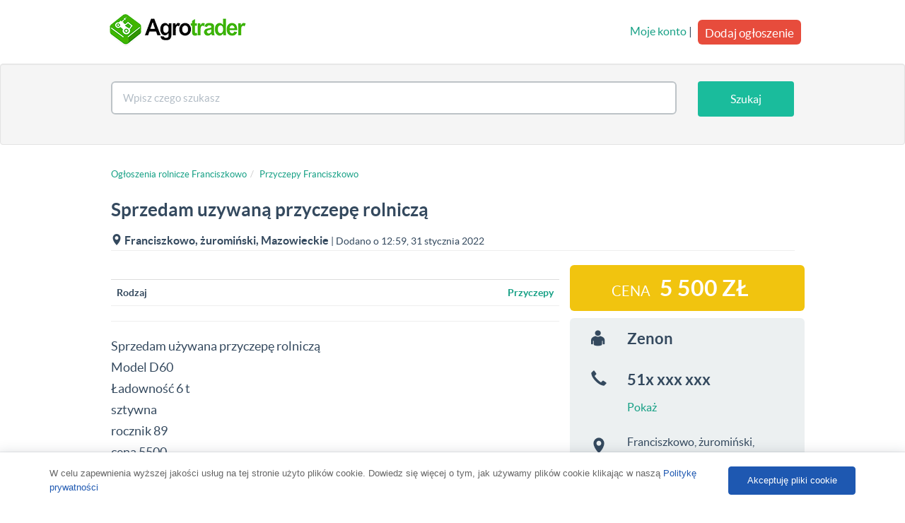

--- FILE ---
content_type: text/html; charset=UTF-8
request_url: https://agrotrader.pl/oferta/sprzedam-uzywana-przyczepe-rolnicza-ID331309.html
body_size: 5294
content:
<!DOCTYPE html>
<html>
    <head>
        <meta charset="utf-8">
	<title>Sprzedam uzywaną przyczepę rolniczą Franciszkowo • Agrotrader.pl</title>
	<meta name="description" content="Sprzedam używana przyczepę rolniczą
Model D60
Ładowność 6 t
sztywna
rocznik 89
cena 5500
Franciszkowo pow. Żuromin...">
	<meta name="robots" content="index, follow">
	<meta name="viewport" content="width=device-width, initial-scale=1.0">
	<meta http-equiv="Content-Type" content="text/html; charset=utf-8">
	<meta http-equiv="Content-Language" content="pl">
	<link rel="canonical" href="https://agrotrader.pl/oferta/sprzedam-uzywana-przyczepe-rolnicza-ID331309.html">
	<link rel="shortcut icon" href="https://agrotrader.pl/favicon.ico">
	<link rel="icon" href="https://agrotrader.pl/favicon.ico" type="image/x-icon">
	
        <link rel="publisher" href="https://plus.google.com/+agrotrader/"/>
        <link rel="stylesheet" href="https://maxcdn.bootstrapcdn.com/bootstrap/3.3.0/css/bootstrap.min.css">
        
        
        <link href="https://agrotrader.pl/css/builds/5a80a2aceab2f41c8ca45abdadbca8416956192719.css" rel="stylesheet">


       
        <!--[if lt IE 9]>
        <script src="https://agrotrader.pl/assets/site/js/html5shiv.js"></script>
        <script src="https://agrotrader.pl/assets/site/js/respond.min.js"></script>
        <![endif]-->
                <script src="https://agrotrader.pl/js/lwcnCookieNotice.js"></script>
        <script async src="//pagead2.googlesyndication.com/pagead/js/adsbygoogle.js"></script>
        <script>
          (adsbygoogle = window.adsbygoogle || []).push({
            google_ad_client: "ca-pub-8567188690551906",
            enable_page_level_ads: true
          });
        </script>
    </head>

    <body>
<script>
          lwcnCookieNotice.initialize({
            cookieNoticeMainMessageText: 'W celu zapewnienia wyższej jakości usług na tej stronie użyto plików cookie. Dowiedz się więcej o tym, jak używamy plików cookie klikając w naszą <a href="https://agrotrader.pl/polityka">Politykę prywatności</a>',
            cookieNoticeButton1Action: '0',
            cookieNoticeButton2Text: 'Akceptuję pliki cookie',
          });
        </script>

        <div id="fb-root"></div>

        <script>
          window.fbAsyncInit = function() {
            FB.init({
              appId      : '161493940663940',
              xfbml      : true,
              version    : 'v2.2'
            });
          };

          (function(d, s, id){
             var js, fjs = d.getElementsByTagName(s)[0];
             if (d.getElementById(id)) {return;}
             js = d.createElement(s); js.id = id;
             js.src = "//connect.facebook.net/pl_PL/sdk.js";
             fjs.parentNode.insertBefore(js, fjs);
           }(document, 'script', 'facebook-jssdk'));
        </script>
        
     


<nav class="navbar navbar-default" role="navigation">
            <div class="container">

                <div class="navbar-header">
                    <button type="button" class="navbar-toggle" data-toggle="collapse" data-target=".navbar-collapse">
                        <span class="icon-bar"></span>
                        <span class="icon-bar"></span>
                        <span class="icon-bar"></span>
                    </button>
                    <a href="https://agrotrader.pl" title="Giełda rolna Agrotrader.pl" class="navbar-brand ">
                        <img src="https://agrotrader.pl/assets/site/img/logo-agrotrader-01-200.png" alt="Giełda rolna Agrotrader.pl">
                    </a>
                                    </div>



                <div class="collapse navbar-collapse">

                    <ul class="nav navbar-nav navbar-right visible-xs">
                        <li><a href="https://agrotrader.pl/moje-konto">Moje konto</a></li>
                        <li><a href="https://agrotrader.pl/nowe-ogloszenie">Dodaj ogłoszenie</a></li>
                    </ul>
                    <div class="nav navbar-nav navbar-right hidden-xs">
                        <div class="row">
                                                        <div class="pull-right">
                                <a href="https://agrotrader.pl/moje-konto">Moje konto</a> |
                                <a href="https://agrotrader.pl/nowe-ogloszenie" class="btn btn-danger btn-lg post-ad-btn">Dodaj ogłoszenie</a>
                            </div>
                                                    </div>




                    </div>

                </div>
                </div>





        </nav>
<div class="jumbotron home-tron-search well ">
<form method="POST" action="https://agrotrader.pl/oferty" class="search clr" id="mainTopSearch">
<input type="hidden" id="category_id" name="category_id" value="">
<input type="hidden" id="brand_id" name="brand_id" value="">
<input type="hidden" id="localization_slug" name="localization_slug" value="">
                <div class="container">
                    <div class="row">

                        <div class="col-sm-12">
                            <div class="home-tron-search-inner">

                                <div class="row">

                                    <div class="col-sm-10 col-xs-8" style="text-align: center">
                                        <div class="row">

                                            <div class="col-xs-12" id="autoSuggester">
                                                <input name="query" id="searchBox" type="text" class="form-control typeahead" data-category_path="" data-query="" data-localization_slug="" placeholder="Wpisz czego szukasz" value="">

                                             </div>




                                        </div>
                                    </div>



                                    <div class="col-sm-2 col-xs-4" style="text-align: center">
                                        <div class="row">
                                            <div class="col-xs-12 pull-right">
                                                <button type="submit" id="searchButton" class="btn btn-primary search-btn-subpages">Szukaj</button>
                                            </div>
                                        </div>
                                    </div>


                                </div>
                            </div>
                        </div>
                    </div>
                </div>
                </form>
            </div>
            <div class="text-center">
                <div id="adoceanmyaoxoleftlikr"></div>
            </div>
<!--
            <div class="jumbotron home-tron-search well filtersbox">
                <div class="container">
                    <div class="row">

                        <div class="col-sm-12">
                        <p>test</p>
                        </div>

                    </div>
                </div>
            </div>
-->

<div class="container">
    <div class="row listing" itemscope="itemscope" itemtype="http://schema.org/Product">
        <div class="col-xs-12 listing-wrapper listings-top listings-bottom">
           <div class="text-center">
                <div class="col-xs-12" style="margin-bottom:10px">
                    <div class="text-center">
                                            </div>
                </div>
            </div>
            <div id="classified-top">
            <div class="row">

                <div class="col-sm-12">

                    <ul class="breadcrumb" vocab="https://schema.org/" typeof="BreadcrumbList"><li><a href="https://agrotrader.pl/franciszkowo-45190">Ogłoszenia rolnicze Franciszkowo</a></li><li class="active"><a href="https://agrotrader.pl/przyczepy/franciszkowo-45190">Przyczepy Franciszkowo</a></li></ul>

                </div>

            </div>

            <div class="row">

                <div class="col-sm-9 col-xs-10">
                    <h1 itemprop="name">Sprzedam uzywaną przyczepę rolniczą</h1>
                    <div class="additional-info">
                                                    <span class="fui-location"></span> <a href="javascript:void(0)" class="showMap" data-town_id="45190">Franciszkowo, żuromiński, Mazowieckie</a>
                                                <span class="date"> | Dodano o 12:59, 31 stycznia 2022</span>
                    </div>
                </div>
                

            </div>

            <hr />

            </div>
            <div class="row">

                <div class="col-sm-8 col-xs-12" id="classified">
                    <div class="row">
                        <div class="col-sm-12">
                            <div class="photo-container">
                                                            </div>
                        </div>
                    </div>
                                                                                                    <div class="row params-row-producer">
                                                <div class="col-xs-12">
                                                    <table class="table">
                                <tbody>
                                    <tr>
                                        <th>Rodzaj</th>
                                        <td><strong><a href="https://agrotrader.pl/przyczepy">Przyczepy</a></strong></td>
                                    </tr>
                                </tbody>
                            </table>
                        </div>
                                            </div>

                                                            <hr>
                    <div class="row">
                        <div class="col-xs-12">
                                                    </div>
                    </div>
                    <hr>
                    <div class="row">
                        <div class="col-sm-12">
                            <p>Sprzedam używana przyczepę rolniczą<br />
Model D60<br />
Ładowność 6 t<br />
sztywna<br />
rocznik 89<br />
cena 5500<br />
Franciszkowo pow. Żuromin</p>

                        </div>
                    </div>



                    <div class="row">
                        <div class="col-sm-12">
                            <div class="photo-container">
                                                            </div>
                        </div>
                    </div>

                </div>

                <div class="col-sm-4 col-xs-12">
                                <div class="row contact-details-box" itemprop="offers" itemscope="itemscope" itemtype="http://schema.org/Offer">
                
                    <div class="col-xs-12 itemPrice palette palette-sun-flower">
                        <span>Cena</span>
                        <h3 class="itemPrice-title" itemprop="price">5 500 zł
</h3>
                        <span itemprop="availability" content="http://schema.org/InStock"></span>
                        <span itemprop="priceCurrency" content="PLN"></span>
                        
                    </div>

                
                                        <div class="col-xs-12 palette-clouds contact-first">
                        <div class="col-xs-2">
                            <div class="user">
                                <span class="fui-user"></span>
                            </div>
                        </div>
                        <div class="col-xs-10">
                            <div class="user">
                                Zenon
                                                            </div>
                        </div>
                    </div>
                                                            <div class="col-xs-12 palette-clouds ">
                        <div class="col-xs-2">
                            <div class="phone pointer" data-ad_id="331309">
                                <span class="glyphicon glyphicon-earphone" aria-hidden="true"></span>
                            </div>
                        </div>
                        <div class="col-xs-10">
                            <div class="phone pointer" data-ad_id="331309">
                                <span class="phone-number">51x xxx xxx</span><br><span class="phone-show">Pokaż</span>
                            </div>
                        </div>
                    </div>
                                                            <div class="col-xs-12 palette-clouds contact-last">
                        <div class="col-xs-2">
                            <div class="localization-icon">
                                <span class="fui-location"></span>
                            </div>
                        </div>
                        <div class="col-xs-10">
                            <div class="localization">
                                Franciszkowo, żuromiński, Mazowieckie<br />
                                                           </div>
                        </div>
                    </div>
                                        <div class="col-xs-12" style="margin-top:20px">

                            <button data-toggle="modal" data-target="#sendMessage" class="btn btn-info btn-block" type="button"><span class="fui-mail"></span>&nbsp;&nbsp;Wyślij wiadomość</button>

                    </div>


                </div>
                <hr>
                                </div>

            </div>
            <hr style="margin-top:20px !important;">
            <div class="row">
                <div class="col-sm-8">
                    <div class="row">
                        <div class="col-xs-3" style="width: 120px; margin-top:4px">
                            <div class="g-plus" data-action="share" data-annotation="bubble"></div>
                            <script type="text/javascript">
                                (function() {
                                    var po = document.createElement('script'); po.type = 'text/javascript'; po.async = true;
                                    po.src = 'https://apis.google.com/js/platform.js';
                                    var s = document.getElementsByTagName('script')[0]; s.parentNode.insertBefore(po, s);
                                })();
                            </script>
                        </div>

                        <div class="col-xs-3" style="width: 100px; margin-top:4px">
                            <a href="https://twitter.com/share" class="twitter-share-button">Tweet</a>
                            <script>!function(d,s,id){var js,fjs=d.getElementsByTagName(s)[0],p=/^http:/.test(d.location)?'http':'https';if(!d.getElementById(id)){js=d.createElement(s);js.id=id;js.src=p+'://platform.twitter.com/widgets.js';fjs.parentNode.insertBefore(js,fjs);}}(document, 'script', 'twitter-wjs');</script>
                        </div>

                        <div class="col-xs-3" style="width: 100px; margin-bottom:5px">
                            <div class="fb-share-button" data-href="https://agrotrader.pl/oferta/sprzedam-uzywana-przyczepe-rolnicza-ID331309.html" data-layout="button"></div>
                        </div>
                    </div>
                </div>
            </div>
                    </div>



    </div>


<!-- Modal Message-->
<div class="modal fade" id="sendMessage" tabindex="-1" role="dialog" aria-labelledby="myModalLabel" aria-hidden="true">
    <div class="modal-dialog">
        <div class="modal-content">
            <div class="modal-header">
                <button type="button" class="close" data-dismiss="modal" aria-hidden="true">&times;</button>
                <h4 class="modal-title" id="myModalLabel">Wyślij wiadomość</h4>
                <p class="hidden-xs" style="font-size:14px">do wystawiającego ogłoszenie</p>
                <h5 class="hidden-xs">Sprzedam uzywaną przyczepę rolniczą</h5>
            </div>
            <form id="messageForm" class="form-vertical" method="POST" action="">
            <input type="hidden" name="ad_id" value="331309">
            <div class="modal-body">
                    <fieldset>

                        <div class="row">
                            <div class="col-sm-12" >

                                <div class="form-group">
                                    <label>Twoja wiadomość</label>
                                    <div class="row">
                                        <div class="col-sm-12">
                                            <textarea id="message" name="message" class="form-control" rows="4" placeholder="Twoja wiadomość"></textarea>
                                        </div>
                                    </div>

                                </div>

                                <div class="form-group">
                                    <label>Twój email</label>
                                    <input type="email" id="from_email" name="from_email" class="form-control " placeholder="Twój email">
                                </div>

                                
                            </div>




                        </div>
                    </fieldset>
            </div>
            <div class="modal-footer">
                <button type="button" class="btn btn-default" data-dismiss="modal">Anuluj</button>
                <input type="submit" name="submit" id="saveMessage" class="btn btn-primary" value="Wyślij">
            </div>
            </form>
        </div>
    </div>
</div><!-- Modal -->
<!-- Modal Googlemap-->
<div class="modal fade" id="googleMap" tabindex="-1" role="dialog" aria-labelledby="googleMapLabel" aria-hidden="true"></div>
<!-- Modal Googlemap -->
</div><!-- /.container -->
<!-- Modal -->
<div class="modal fade" id="modalShare" tabindex="-1" role="dialog" aria-labelledby="modalShare" aria-hidden="true">
</div><!-- /.modal -->


<div class="footer">
    <div class="container">

        <div class="row">

            <div class="col-sm-3 col-xs-12">
                <p><strong>Agrotrader &copy; 2006-2025</strong></p>
                <p>Wszelkie prawa zastrzeżone</p>
            </div>

            <div class="col-sm-9 col-xs-12">
                <p class="footer-links">
                    <a href="https://agrotrader.pl/regulamin">Regulamin</a>
                    <a href="https://agrotrader.pl/polityka">Polityka prywatności</a>
                    <a href="https://agrotrader.pl/sitemap">Mapa kategorii</a>
                    <a href="https://agrotrader.pl/sitemap/miejscowosci">Mapa miejscowości</a>
                                        <a href="https://agrotrader.pl/kontakt">Kontakt z Agrotrader.pl</a>
                </p>
            </div>
                    </div>
    </div>
</div>


<script type="text/javascript" src="https://maps.googleapis.com/maps/api/js?region=PL"></script>
<script src="https://agrotrader.pl/js/builds/2bf76f697f51a6cd8d4843a35324838817390481698.js"></script>

<script type="text/javascript" src="https://myao.adocean.pl/files/js/ado.js"></script>
	<script type="text/javascript">
	/* (c)AdOcean 2003-2014 */
		if(typeof ado!=="object"){ado={};ado.config=ado.preview=ado.placement=ado.master=ado.slave=function(){};}
		ado.config({mode: "new", xml: false, characterEncoding: true});
		ado.preview({enabled: true, emiter: "myao.adocean.pl", id: "y6g3tTbLJv6vLRZ.AfyeiXkCPM0gL3CNAik2rwTzhKD.N7"});
	</script>

<!--MEDIA ID  agrotraderPL   CONTENT ID  agrotrader_ROS-->
<!--
	<script>
	var gfkSstConf = {
		"url": "config.sensic.net/pl1-sst-w.js",
		"media" : "agrotraderPL",
		"content" : "agrotrader_ROS"
	};

	(function (w, d, c, s, id) {
		if (d.getElementById(id)) {return;}
		w[id] = w[id] || function () {
			if ("undefined" == typeof gfkSstApi) {w[id].queue.push(arguments[0]);
			} else {gfkSstApi.impression(arguments[0]);}
		};
		w[id].queue = w[id].queue || [];
		var tag = d.createElement(s); var el = d.getElementsByTagName(s)[0];
		tag.id = id; tag.async = true; tag.src = '//' + c.url;
		el.parentNode.insertBefore(tag, el);
	})(window, document, gfkSstConf, 'script', 'gfkSst');
</script>!-->

<script>
  (function(i,s,o,g,r,a,m){i['GoogleAnalyticsObject']=r;i[r]=i[r]||function(){
  (i[r].q=i[r].q||[]).push(arguments)},i[r].l=1*new Date();a=s.createElement(o),
  m=s.getElementsByTagName(o)[0];a.async=1;a.src=g;m.parentNode.insertBefore(a,m)
  })(window,document,'script','//www.google-analytics.com/analytics.js','ga');

  ga('create', 'UA-1560012-1', 'auto');
  ga('send', 'pageview');
</script>
</body>
</html>


--- FILE ---
content_type: text/html; charset=utf-8
request_url: https://accounts.google.com/o/oauth2/postmessageRelay?parent=https%3A%2F%2Fagrotrader.pl&jsh=m%3B%2F_%2Fscs%2Fabc-static%2F_%2Fjs%2Fk%3Dgapi.lb.en.2kN9-TZiXrM.O%2Fd%3D1%2Frs%3DAHpOoo_B4hu0FeWRuWHfxnZ3V0WubwN7Qw%2Fm%3D__features__
body_size: 162
content:
<!DOCTYPE html><html><head><title></title><meta http-equiv="content-type" content="text/html; charset=utf-8"><meta http-equiv="X-UA-Compatible" content="IE=edge"><meta name="viewport" content="width=device-width, initial-scale=1, minimum-scale=1, maximum-scale=1, user-scalable=0"><script src='https://ssl.gstatic.com/accounts/o/2580342461-postmessagerelay.js' nonce="5JjO_xMnodbaMLdzqvEBAw"></script></head><body><script type="text/javascript" src="https://apis.google.com/js/rpc:shindig_random.js?onload=init" nonce="5JjO_xMnodbaMLdzqvEBAw"></script></body></html>

--- FILE ---
content_type: text/html; charset=utf-8
request_url: https://www.google.com/recaptcha/api2/aframe
body_size: 264
content:
<!DOCTYPE HTML><html><head><meta http-equiv="content-type" content="text/html; charset=UTF-8"></head><body><script nonce="L17dleOCO5S8hEraLgd1Ag">/** Anti-fraud and anti-abuse applications only. See google.com/recaptcha */ try{var clients={'sodar':'https://pagead2.googlesyndication.com/pagead/sodar?'};window.addEventListener("message",function(a){try{if(a.source===window.parent){var b=JSON.parse(a.data);var c=clients[b['id']];if(c){var d=document.createElement('img');d.src=c+b['params']+'&rc='+(localStorage.getItem("rc::a")?sessionStorage.getItem("rc::b"):"");window.document.body.appendChild(d);sessionStorage.setItem("rc::e",parseInt(sessionStorage.getItem("rc::e")||0)+1);localStorage.setItem("rc::h",'1768829436129');}}}catch(b){}});window.parent.postMessage("_grecaptcha_ready", "*");}catch(b){}</script></body></html>